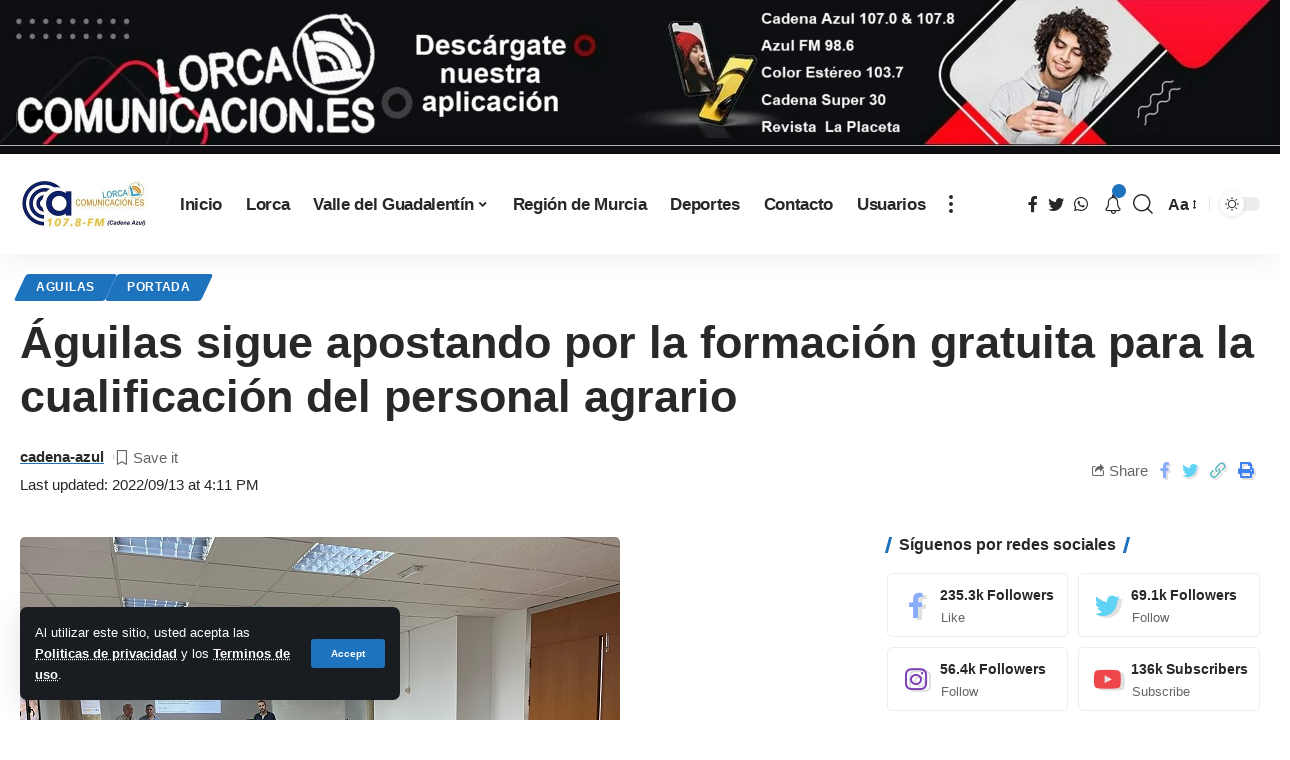

--- FILE ---
content_type: text/html; charset=UTF-8
request_url: https://cadena-azul.es/aguilas-sigue-apostando-por-la-formacion-gratuita-para-la-cualificacion-del-personal-agrario/
body_size: 18101
content:
<!DOCTYPE html>
<html lang="es">
<head>
    <meta charset="UTF-8">
    <meta http-equiv="X-UA-Compatible" content="IE=edge">
    <meta name="viewport" content="width=device-width, initial-scale=1">
    <link rel="profile" href="https://gmpg.org/xfn/11">
	<title>Águilas sigue apostando por la formación gratuita para la cualificación del personal agrario &#8211; Cadena Azul Radio</title>
<meta name='robots' content='max-image-preview:large' />
            <link rel="preconnect" href="https://fonts.gstatic.com" crossorigin><link rel="preload" as="style" onload="this.onload=null;this.rel='stylesheet'" id="rb-preload-gfonts" href="https://fonts.googleapis.com/css?family=&amp;display=swap" crossorigin><noscript><link rel="stylesheet" href="https://fonts.googleapis.com/css?family=&amp;display=swap"></noscript><link rel="apple-touch-icon" href="https://cadena-azul.es/wp-content/uploads/2023/04/CADENA-AZUL300.jpg"/>
		            <meta name="msapplication-TileColor" content="#ffffff">
            <meta name="msapplication-TileImage" content="https://cadena-azul.es/wp-content/uploads/2023/04/CADENA-AZUL300.jpg"/>
		<link rel="alternate" type="application/rss+xml" title="Cadena Azul Radio &raquo; Feed" href="https://cadena-azul.es/feed/" />
<link rel="alternate" type="application/rss+xml" title="Cadena Azul Radio &raquo; Feed de los comentarios" href="https://cadena-azul.es/comments/feed/" />
<link rel="alternate" type="application/rss+xml" title="Cadena Azul Radio &raquo; Comentario Águilas sigue apostando por la formación gratuita para la cualificación del personal agrario del feed" href="https://cadena-azul.es/aguilas-sigue-apostando-por-la-formacion-gratuita-para-la-cualificacion-del-personal-agrario/feed/" />
<link rel="alternate" title="oEmbed (JSON)" type="application/json+oembed" href="https://cadena-azul.es/wp-json/oembed/1.0/embed?url=https%3A%2F%2Fcadena-azul.es%2Faguilas-sigue-apostando-por-la-formacion-gratuita-para-la-cualificacion-del-personal-agrario%2F" />
<link rel="alternate" title="oEmbed (XML)" type="text/xml+oembed" href="https://cadena-azul.es/wp-json/oembed/1.0/embed?url=https%3A%2F%2Fcadena-azul.es%2Faguilas-sigue-apostando-por-la-formacion-gratuita-para-la-cualificacion-del-personal-agrario%2F&#038;format=xml" />
            <link rel="pingback" href="https://cadena-azul.es/xmlrpc.php"/>
		<script type="application/ld+json">{"@context":"https://schema.org","@type":"Organization","legalName":"Cadena Azul Radio","url":"https://cadena-azul.es/","sameAs":["https://www.facebook.com/CA107.8CadenaAzul","https://twitter.com/cadenaazul107","+34609626000"]}</script>
<style id='wp-img-auto-sizes-contain-inline-css'>
img:is([sizes=auto i],[sizes^="auto," i]){contain-intrinsic-size:3000px 1500px}
/*# sourceURL=wp-img-auto-sizes-contain-inline-css */
</style>
<style id='wp-emoji-styles-inline-css'>

	img.wp-smiley, img.emoji {
		display: inline !important;
		border: none !important;
		box-shadow: none !important;
		height: 1em !important;
		width: 1em !important;
		margin: 0 0.07em !important;
		vertical-align: -0.1em !important;
		background: none !important;
		padding: 0 !important;
	}
/*# sourceURL=wp-emoji-styles-inline-css */
</style>
<link rel='stylesheet' id='wp-block-library-css' href='https://cadena-azul.es/wp-includes/css/dist/block-library/style.min.css?ver=be13e308abbdbd1c9b62cfa5b9bd3477' media='all' />
<style id='global-styles-inline-css'>
:root{--wp--preset--aspect-ratio--square: 1;--wp--preset--aspect-ratio--4-3: 4/3;--wp--preset--aspect-ratio--3-4: 3/4;--wp--preset--aspect-ratio--3-2: 3/2;--wp--preset--aspect-ratio--2-3: 2/3;--wp--preset--aspect-ratio--16-9: 16/9;--wp--preset--aspect-ratio--9-16: 9/16;--wp--preset--color--black: #000000;--wp--preset--color--cyan-bluish-gray: #abb8c3;--wp--preset--color--white: #ffffff;--wp--preset--color--pale-pink: #f78da7;--wp--preset--color--vivid-red: #cf2e2e;--wp--preset--color--luminous-vivid-orange: #ff6900;--wp--preset--color--luminous-vivid-amber: #fcb900;--wp--preset--color--light-green-cyan: #7bdcb5;--wp--preset--color--vivid-green-cyan: #00d084;--wp--preset--color--pale-cyan-blue: #8ed1fc;--wp--preset--color--vivid-cyan-blue: #0693e3;--wp--preset--color--vivid-purple: #9b51e0;--wp--preset--gradient--vivid-cyan-blue-to-vivid-purple: linear-gradient(135deg,rgb(6,147,227) 0%,rgb(155,81,224) 100%);--wp--preset--gradient--light-green-cyan-to-vivid-green-cyan: linear-gradient(135deg,rgb(122,220,180) 0%,rgb(0,208,130) 100%);--wp--preset--gradient--luminous-vivid-amber-to-luminous-vivid-orange: linear-gradient(135deg,rgb(252,185,0) 0%,rgb(255,105,0) 100%);--wp--preset--gradient--luminous-vivid-orange-to-vivid-red: linear-gradient(135deg,rgb(255,105,0) 0%,rgb(207,46,46) 100%);--wp--preset--gradient--very-light-gray-to-cyan-bluish-gray: linear-gradient(135deg,rgb(238,238,238) 0%,rgb(169,184,195) 100%);--wp--preset--gradient--cool-to-warm-spectrum: linear-gradient(135deg,rgb(74,234,220) 0%,rgb(151,120,209) 20%,rgb(207,42,186) 40%,rgb(238,44,130) 60%,rgb(251,105,98) 80%,rgb(254,248,76) 100%);--wp--preset--gradient--blush-light-purple: linear-gradient(135deg,rgb(255,206,236) 0%,rgb(152,150,240) 100%);--wp--preset--gradient--blush-bordeaux: linear-gradient(135deg,rgb(254,205,165) 0%,rgb(254,45,45) 50%,rgb(107,0,62) 100%);--wp--preset--gradient--luminous-dusk: linear-gradient(135deg,rgb(255,203,112) 0%,rgb(199,81,192) 50%,rgb(65,88,208) 100%);--wp--preset--gradient--pale-ocean: linear-gradient(135deg,rgb(255,245,203) 0%,rgb(182,227,212) 50%,rgb(51,167,181) 100%);--wp--preset--gradient--electric-grass: linear-gradient(135deg,rgb(202,248,128) 0%,rgb(113,206,126) 100%);--wp--preset--gradient--midnight: linear-gradient(135deg,rgb(2,3,129) 0%,rgb(40,116,252) 100%);--wp--preset--font-size--small: 13px;--wp--preset--font-size--medium: 20px;--wp--preset--font-size--large: 36px;--wp--preset--font-size--x-large: 42px;--wp--preset--spacing--20: 0.44rem;--wp--preset--spacing--30: 0.67rem;--wp--preset--spacing--40: 1rem;--wp--preset--spacing--50: 1.5rem;--wp--preset--spacing--60: 2.25rem;--wp--preset--spacing--70: 3.38rem;--wp--preset--spacing--80: 5.06rem;--wp--preset--shadow--natural: 6px 6px 9px rgba(0, 0, 0, 0.2);--wp--preset--shadow--deep: 12px 12px 50px rgba(0, 0, 0, 0.4);--wp--preset--shadow--sharp: 6px 6px 0px rgba(0, 0, 0, 0.2);--wp--preset--shadow--outlined: 6px 6px 0px -3px rgb(255, 255, 255), 6px 6px rgb(0, 0, 0);--wp--preset--shadow--crisp: 6px 6px 0px rgb(0, 0, 0);}:where(.is-layout-flex){gap: 0.5em;}:where(.is-layout-grid){gap: 0.5em;}body .is-layout-flex{display: flex;}.is-layout-flex{flex-wrap: wrap;align-items: center;}.is-layout-flex > :is(*, div){margin: 0;}body .is-layout-grid{display: grid;}.is-layout-grid > :is(*, div){margin: 0;}:where(.wp-block-columns.is-layout-flex){gap: 2em;}:where(.wp-block-columns.is-layout-grid){gap: 2em;}:where(.wp-block-post-template.is-layout-flex){gap: 1.25em;}:where(.wp-block-post-template.is-layout-grid){gap: 1.25em;}.has-black-color{color: var(--wp--preset--color--black) !important;}.has-cyan-bluish-gray-color{color: var(--wp--preset--color--cyan-bluish-gray) !important;}.has-white-color{color: var(--wp--preset--color--white) !important;}.has-pale-pink-color{color: var(--wp--preset--color--pale-pink) !important;}.has-vivid-red-color{color: var(--wp--preset--color--vivid-red) !important;}.has-luminous-vivid-orange-color{color: var(--wp--preset--color--luminous-vivid-orange) !important;}.has-luminous-vivid-amber-color{color: var(--wp--preset--color--luminous-vivid-amber) !important;}.has-light-green-cyan-color{color: var(--wp--preset--color--light-green-cyan) !important;}.has-vivid-green-cyan-color{color: var(--wp--preset--color--vivid-green-cyan) !important;}.has-pale-cyan-blue-color{color: var(--wp--preset--color--pale-cyan-blue) !important;}.has-vivid-cyan-blue-color{color: var(--wp--preset--color--vivid-cyan-blue) !important;}.has-vivid-purple-color{color: var(--wp--preset--color--vivid-purple) !important;}.has-black-background-color{background-color: var(--wp--preset--color--black) !important;}.has-cyan-bluish-gray-background-color{background-color: var(--wp--preset--color--cyan-bluish-gray) !important;}.has-white-background-color{background-color: var(--wp--preset--color--white) !important;}.has-pale-pink-background-color{background-color: var(--wp--preset--color--pale-pink) !important;}.has-vivid-red-background-color{background-color: var(--wp--preset--color--vivid-red) !important;}.has-luminous-vivid-orange-background-color{background-color: var(--wp--preset--color--luminous-vivid-orange) !important;}.has-luminous-vivid-amber-background-color{background-color: var(--wp--preset--color--luminous-vivid-amber) !important;}.has-light-green-cyan-background-color{background-color: var(--wp--preset--color--light-green-cyan) !important;}.has-vivid-green-cyan-background-color{background-color: var(--wp--preset--color--vivid-green-cyan) !important;}.has-pale-cyan-blue-background-color{background-color: var(--wp--preset--color--pale-cyan-blue) !important;}.has-vivid-cyan-blue-background-color{background-color: var(--wp--preset--color--vivid-cyan-blue) !important;}.has-vivid-purple-background-color{background-color: var(--wp--preset--color--vivid-purple) !important;}.has-black-border-color{border-color: var(--wp--preset--color--black) !important;}.has-cyan-bluish-gray-border-color{border-color: var(--wp--preset--color--cyan-bluish-gray) !important;}.has-white-border-color{border-color: var(--wp--preset--color--white) !important;}.has-pale-pink-border-color{border-color: var(--wp--preset--color--pale-pink) !important;}.has-vivid-red-border-color{border-color: var(--wp--preset--color--vivid-red) !important;}.has-luminous-vivid-orange-border-color{border-color: var(--wp--preset--color--luminous-vivid-orange) !important;}.has-luminous-vivid-amber-border-color{border-color: var(--wp--preset--color--luminous-vivid-amber) !important;}.has-light-green-cyan-border-color{border-color: var(--wp--preset--color--light-green-cyan) !important;}.has-vivid-green-cyan-border-color{border-color: var(--wp--preset--color--vivid-green-cyan) !important;}.has-pale-cyan-blue-border-color{border-color: var(--wp--preset--color--pale-cyan-blue) !important;}.has-vivid-cyan-blue-border-color{border-color: var(--wp--preset--color--vivid-cyan-blue) !important;}.has-vivid-purple-border-color{border-color: var(--wp--preset--color--vivid-purple) !important;}.has-vivid-cyan-blue-to-vivid-purple-gradient-background{background: var(--wp--preset--gradient--vivid-cyan-blue-to-vivid-purple) !important;}.has-light-green-cyan-to-vivid-green-cyan-gradient-background{background: var(--wp--preset--gradient--light-green-cyan-to-vivid-green-cyan) !important;}.has-luminous-vivid-amber-to-luminous-vivid-orange-gradient-background{background: var(--wp--preset--gradient--luminous-vivid-amber-to-luminous-vivid-orange) !important;}.has-luminous-vivid-orange-to-vivid-red-gradient-background{background: var(--wp--preset--gradient--luminous-vivid-orange-to-vivid-red) !important;}.has-very-light-gray-to-cyan-bluish-gray-gradient-background{background: var(--wp--preset--gradient--very-light-gray-to-cyan-bluish-gray) !important;}.has-cool-to-warm-spectrum-gradient-background{background: var(--wp--preset--gradient--cool-to-warm-spectrum) !important;}.has-blush-light-purple-gradient-background{background: var(--wp--preset--gradient--blush-light-purple) !important;}.has-blush-bordeaux-gradient-background{background: var(--wp--preset--gradient--blush-bordeaux) !important;}.has-luminous-dusk-gradient-background{background: var(--wp--preset--gradient--luminous-dusk) !important;}.has-pale-ocean-gradient-background{background: var(--wp--preset--gradient--pale-ocean) !important;}.has-electric-grass-gradient-background{background: var(--wp--preset--gradient--electric-grass) !important;}.has-midnight-gradient-background{background: var(--wp--preset--gradient--midnight) !important;}.has-small-font-size{font-size: var(--wp--preset--font-size--small) !important;}.has-medium-font-size{font-size: var(--wp--preset--font-size--medium) !important;}.has-large-font-size{font-size: var(--wp--preset--font-size--large) !important;}.has-x-large-font-size{font-size: var(--wp--preset--font-size--x-large) !important;}
/*# sourceURL=global-styles-inline-css */
</style>

<style id='classic-theme-styles-inline-css'>
/*! This file is auto-generated */
.wp-block-button__link{color:#fff;background-color:#32373c;border-radius:9999px;box-shadow:none;text-decoration:none;padding:calc(.667em + 2px) calc(1.333em + 2px);font-size:1.125em}.wp-block-file__button{background:#32373c;color:#fff;text-decoration:none}
/*# sourceURL=/wp-includes/css/classic-themes.min.css */
</style>
<link rel='stylesheet' id='font-awesome-css' href='https://cadena-azul.es/wp-content/themes/foxiz/assets/css/font-awesome.css?ver=6.1.1' media='all' />

<link rel='stylesheet' id='foxiz-main-css' href='https://cadena-azul.es/wp-content/themes/foxiz/assets/css/main.css?ver=1.7.2' media='all' />
<link rel='stylesheet' id='foxiz-print-css' href='https://cadena-azul.es/wp-content/themes/foxiz/assets/css/print.css?ver=1.7.2' media='all' />
<link rel='stylesheet' id='foxiz-style-css' href='https://cadena-azul.es/wp-content/themes/foxiz/style.css?ver=1.7.2' media='all' />
<link rel='stylesheet' id='foxiz-dynamic-css-css' href='https://cadena-azul.es/wp-content/themes/foxiz/assets/css/dynamic.css?ver=1768932117' media='all' />
<script src="https://cadena-azul.es/wp-includes/js/jquery/jquery.min.js?ver=3.7.1" id="jquery-core-js"></script>
<script src="https://cadena-azul.es/wp-includes/js/jquery/jquery-migrate.min.js?ver=3.4.1" id="jquery-migrate-js"></script>
<script src="https://cadena-azul.es/wp-content/themes/foxiz/assets/js/highlight-share.js?ver=1" id="highlight-share-js"></script>
<link rel="https://api.w.org/" href="https://cadena-azul.es/wp-json/" /><link rel="alternate" title="JSON" type="application/json" href="https://cadena-azul.es/wp-json/wp/v2/posts/2381" /><link rel="EditURI" type="application/rsd+xml" title="RSD" href="https://cadena-azul.es/xmlrpc.php?rsd" />
<link rel="canonical" href="https://cadena-azul.es/aguilas-sigue-apostando-por-la-formacion-gratuita-para-la-cualificacion-del-personal-agrario/" />
<link rel='shortlink' href='https://cadena-azul.es/?p=2381' />
<meta name="generator" content="Elementor 3.29.2; features: additional_custom_breakpoints, e_local_google_fonts; settings: css_print_method-external, google_font-enabled, font_display-swap">
<script type="application/ld+json">{"@context":"https://schema.org","@type":"WebSite","@id":"https://cadena-azul.es/#website","url":"https://cadena-azul.es/","name":"Cadena Azul Radio","potentialAction":{"@type":"SearchAction","target":"https://cadena-azul.es/?s={search_term_string}","query-input":"required name=search_term_string"}}</script>
			<style>
				.e-con.e-parent:nth-of-type(n+4):not(.e-lazyloaded):not(.e-no-lazyload),
				.e-con.e-parent:nth-of-type(n+4):not(.e-lazyloaded):not(.e-no-lazyload) * {
					background-image: none !important;
				}
				@media screen and (max-height: 1024px) {
					.e-con.e-parent:nth-of-type(n+3):not(.e-lazyloaded):not(.e-no-lazyload),
					.e-con.e-parent:nth-of-type(n+3):not(.e-lazyloaded):not(.e-no-lazyload) * {
						background-image: none !important;
					}
				}
				@media screen and (max-height: 640px) {
					.e-con.e-parent:nth-of-type(n+2):not(.e-lazyloaded):not(.e-no-lazyload),
					.e-con.e-parent:nth-of-type(n+2):not(.e-lazyloaded):not(.e-no-lazyload) * {
						background-image: none !important;
					}
				}
			</style>
			
<!-- Jetpack Open Graph Tags -->
<meta property="og:type" content="article" />
<meta property="og:title" content="Águilas sigue apostando por la formación gratuita para la cualificación del personal agrario" />
<meta property="og:url" content="https://cadena-azul.es/aguilas-sigue-apostando-por-la-formacion-gratuita-para-la-cualificacion-del-personal-agrario/" />
<meta property="og:description" content="La pasada semana dio comienzo el programa de cursos que para los meses de septiembre y octubre ha programado el Ayuntamiento de Águilas, junto al Centro Integrado de Formación y Experiencias Agrari…" />
<meta property="article:published_time" content="2022-09-13T16:11:13+00:00" />
<meta property="article:modified_time" content="2022-09-13T16:11:13+00:00" />
<meta property="og:site_name" content="Cadena Azul Radio" />
<meta property="og:image" content="https://cadena-azul.es/wp-content/uploads/2022/09/1-2.jpg" />
<meta property="og:image:width" content="600" />
<meta property="og:image:height" content="450" />
<meta property="og:image:alt" content="" />
<meta property="og:locale" content="es_ES" />
<meta name="twitter:text:title" content="Águilas sigue apostando por la formación gratuita para la cualificación del personal agrario" />
<meta name="twitter:image" content="https://cadena-azul.es/wp-content/uploads/2022/09/1-2.jpg?w=640" />
<meta name="twitter:card" content="summary_large_image" />

<!-- End Jetpack Open Graph Tags -->
</head>
<body class="wp-singular post-template-default single single-post postid-2381 single-format-standard wp-embed-responsive wp-theme-foxiz elementor-default elementor-kit-6 menu-ani-1 hover-ani-1 is-rm-1 is-hd-1 is-standard-1 is-mstick yes-tstick is-backtop none-m-backtop is-mstick is-smart-sticky top-spacing" data-theme="default">
<div class="top-site-ad no-spacing is-image"><div class=" edge-padding"><div class="ad-image"><a class="ad-destination" target="_blank" rel="noopener nofollow" href="https://play.google.com/store/apps/details?id=lorca.comunicacion3&#038;hl=es"><img fetchpriority="high"  decoding="async" src="https://cadena-azul.es/wp-content/uploads/2023/04/lorca-comunicacion-descargate-nuestra-app.jpg" alt="Ad image" width="1998" height="228"></a></div></div></div><div class="site-outer">
	        <header id="site-header" class="header-wrap rb-section header-set-1 header-1 header-wrapper style-shadow has-quick-menu">
			<aside id="rb-privacy" class="privacy-bar privacy-left"><div class="privacy-inner"><div class="privacy-content">Al utilizar este sitio, usted acepta las <a href="#">Politicas de privacidad</a> y los <a href="#">Terminos de uso</a>.</div><div class="privacy-dismiss"><a id="privacy-trigger" href="#" class="privacy-dismiss-btn is-btn"><span>Accept</span></a></div></div></aside>        <div class="reading-indicator"><span id="reading-progress"></span></div>
		            <div id="navbar-outer" class="navbar-outer">
                <div id="sticky-holder" class="sticky-holder">
                    <div class="navbar-wrap">
                        <div class="rb-container edge-padding">
                            <div class="navbar-inner">
                                <div class="navbar-left">
									        <div class="logo-wrap is-image-logo site-branding">
            <a href="https://cadena-azul.es/" class="logo" title="Cadena Azul Radio">
				<img class="logo-default" data-mode="default" height="102" width="256" src="https://cadena-azul.es/wp-content/uploads/2023/04/cadena-azul-lorca-lorca-comunicaicon-256.jpg" srcset="https://cadena-azul.es/wp-content/uploads/2023/04/cadena-azul-lorca-lorca-comunicaicon-256.jpg 1x,https://cadena-azul.es/wp-content/uploads/2023/04/cadena-azul-lorca-lorca-comunicaicon-256.jpg 2x" alt="Cadena Azul Radio"><img class="logo-dark" data-mode="dark" height="102" width="256" src="https://cadena-azul.es/wp-content/uploads/2023/04/cadena-azul-lorca-lorca-comunicaicon-256.jpg" srcset="https://cadena-azul.es/wp-content/uploads/2023/04/cadena-azul-lorca-lorca-comunicaicon-256.jpg 1x,https://cadena-azul.es/wp-content/uploads/2023/04/cadena-azul-lorca-lorca-comunicaicon-256.jpg 2x" alt="Cadena Azul Radio">            </a>
        </div>
		        <nav id="site-navigation" class="main-menu-wrap" aria-label="main menu"><ul id="menu-principal-1" class="main-menu rb-menu large-menu" itemscope itemtype="https://www.schema.org/SiteNavigationElement"><li class="menu-item menu-item-type-post_type menu-item-object-page menu-item-home menu-item-4011"><a href="https://cadena-azul.es/"><span>Inicio</span></a></li>
<li class="menu-item menu-item-type-post_type menu-item-object-page menu-item-4098"><a href="https://cadena-azul.es/lorca/"><span>Lorca</span></a></li>
<li class="menu-item menu-item-type-post_type menu-item-object-page menu-item-has-children menu-item-4095"><a href="https://cadena-azul.es/valle-del-guadalentin/"><span>Valle del Guadalentín</span></a>
<ul class="sub-menu">
	<li id="menu-item-4070" class="menu-item menu-item-type-post_type menu-item-object-page menu-item-4070"><a href="https://cadena-azul.es/puerto-lumbreras/"><span>Puerto Lumbreras</span></a></li>
	<li id="menu-item-4097" class="menu-item menu-item-type-post_type menu-item-object-page menu-item-4097"><a href="https://cadena-azul.es/aguilas/"><span>Águilas</span></a></li>
	<li id="menu-item-4092" class="menu-item menu-item-type-post_type menu-item-object-page menu-item-4092"><a href="https://cadena-azul.es/totana/"><span>Totana</span></a></li>
	<li id="menu-item-4093" class="menu-item menu-item-type-post_type menu-item-object-page menu-item-4093"><a href="https://cadena-azul.es/alhama-de-murcia/"><span>Alhama de Murcia</span></a></li>
</ul>
</li>
<li class="menu-item menu-item-type-post_type menu-item-object-page menu-item-4096"><a href="https://cadena-azul.es/region-de-murcia/"><span>Región de Murcia</span></a></li>
<li class="menu-item menu-item-type-post_type menu-item-object-page menu-item-4094"><a href="https://cadena-azul.es/deportes/"><span>Deportes</span></a></li>
<li class="menu-item menu-item-type-post_type menu-item-object-page menu-item-4067"><a href="https://cadena-azul.es/contacto/"><span>Contacto</span></a></li>
<li class="menu-item menu-item-type-post_type menu-item-object-page menu-item-4091"><a href="https://cadena-azul.es/usuarios/"><span>Usuarios</span></a></li>
</ul></nav>
		        <div class="more-section-outer menu-has-child-flex menu-has-child-mega-columns layout-col-3">
            <a class="more-trigger icon-holder" href="#" data-title="More">
                <span class="dots-icon"><span></span><span></span><span></span></span>
            </a>
            <div id="rb-more" class="more-section flex-dropdown">
                <div class="more-section-inner">
                    <div class="more-content">
						        <div class="header-search-form">
			                <span class="h5">Buscar</span>
			        <form method="get" action="https://cadena-azul.es/" class="rb-search-form">
            <div class="search-form-inner">
				                    <span class="search-icon"><i class="rbi rbi-search"></i></span>
				                <span class="search-text"><input type="text" class="field" placeholder="Search Headlines, News..." value="" name="s"/></span>
                <span class="rb-search-submit"><input type="submit" value="Search"/>                        <i class="rbi rbi-cright"></i></span>
            </div>
        </form>
	        </div>
		                            <div class="mega-columns">
								                            </div>
						                    </div>
					                        <div class="collapse-footer">
							                                <div class="collapse-copyright">© 2023 Todos los derechos reservados</div>
							                        </div>
					                </div>
            </div>
        </div>
		        <div id="s-title-sticky" class="s-title-sticky">
            <div class="s-title-sticky-left">
                <span class="sticky-title-label">Reading:</span>
                <span class="h4 sticky-title">Águilas sigue apostando por la formación gratuita para la cualificación del personal agrario</span>
            </div>
			        <div class="sticky-share-list">
            <div class="t-shared-header meta-text">
                <i class="rbi rbi-share"></i>                    <span class="share-label">Share</span>            </div>
            <div class="sticky-share-list-items effect-fadeout is-color">            <a class="share-action share-trigger icon-facebook" href="https://www.facebook.com/sharer.php?u=https%3A%2F%2Fcadena-azul.es%2Faguilas-sigue-apostando-por-la-formacion-gratuita-para-la-cualificacion-del-personal-agrario%2F" data-title="Facebook" data-gravity=n rel="nofollow"><i class="rbi rbi-facebook"></i></a>
		        <a class="share-action share-trigger icon-twitter" href="https://twitter.com/intent/tweet?text=%C3%81guilas+sigue+apostando+por+la+formaci%C3%B3n+gratuita+para+la+cualificaci%C3%B3n+del+personal+agrario&amp;url=https%3A%2F%2Fcadena-azul.es%2Faguilas-sigue-apostando-por-la-formacion-gratuita-para-la-cualificacion-del-personal-agrario%2F&amp;via=Cadena+Azul+Radio" data-title="Twitter" data-gravity=n rel="nofollow">
            <i class="rbi rbi-twitter"></i></a>            <a class="share-action live-tooltip icon-copy copy-trigger" href="#" data-copied="Copied!" data-link="https://cadena-azul.es/aguilas-sigue-apostando-por-la-formacion-gratuita-para-la-cualificacion-del-personal-agrario/" rel="nofollow" data-copy="Copy Link" data-gravity=n><i class="rbi rbi-link-o"></i></a>
		            <a class="share-action icon-print" rel="nofollow" href="javascript:if(window.print)window.print()" data-title="Print" data-gravity=n><i class="rbi rbi-print"></i></a>
		</div>
        </div>
		        </div>
	                                </div>
                                <div class="navbar-right">
									            <div class="header-social-list wnav-holder"><a class="social-link-facebook" data-title="Facebook" href="https://www.facebook.com/CA107.8CadenaAzul" target="_blank" rel="noopener nofollow"><i class="rbi rbi-facebook"></i></a><a class="social-link-twitter" data-title="Twitter" href="https://twitter.com/cadenaazul107" target="_blank" rel="noopener nofollow"><i class="rbi rbi-twitter"></i></a><a class="social-link-whatsapp" data-title="WhatsApp" href="http://+34609626000" target="_blank" rel="noopener nofollow"><i class="rbi rbi-whatsapp"></i></a></div>
		        <div class="wnav-holder header-dropdown-outer">
            <a href="#" class="dropdown-trigger notification-icon" data-notification="28950">
                <span class="notification-icon-inner" data-title="Notification">
                                            <i class="rbi rbi-notification wnav-icon"></i>
                                        <span class="notification-info"></span>
                </span>
            </a>
            <div class="header-dropdown notification-dropdown">
                <div class="notification-popup">
                    <div class="notification-header">
                        <span class="h4">Notification</span>
						                            <a class="notification-url meta-text" href="https://foxiz.themeruby.com/default/my-bookmarks/">Show More                                <i class="rbi rbi-cright"></i></a>
						                    </div>
                    <div class="notification-content">
                        <div class="scroll-holder">
                            <div class="notification-bookmark"></div>
                            <div class="notification-latest">
                                <span class="h5 notification-content-title"><i class="rbi rbi-clock"></i>Latest News</span>
								<div id="uid_notification" class="block-wrap block-small block-list block-list-small-2 short-pagination rb-columns rb-col-1 p-middle"><div class="block-inner">        <div class="p-wrap p-small p-list-small-2" data-pid="28950">
			            <div class="feat-holder">        <div class="p-featured ratio-v1">
			        <a class="p-flink" href="https://cadena-azul.es/anecoop-ha-consolidado-en-2025-la-medalla-de-plata-de-ecovadis-mejorando-su-puntuacion-de-70-a-76-puntos/" title="Anecoop ha consolidado en 2025 la Medalla de Plata de EcoVadis, mejorando su puntuación de 70 a 76 puntos">
			<img loading="lazy" width="150" height="150" src="https://cadena-azul.es/wp-content/uploads/2026/01/medal-150x150.png" class="featured-img wp-post-image" alt="" loading="lazy" decoding="async" />        </a>
		        </div>
	</div>
		        <div class="p-content">
			<h5 class="entry-title">        <a class="p-url" href="https://cadena-azul.es/anecoop-ha-consolidado-en-2025-la-medalla-de-plata-de-ecovadis-mejorando-su-puntuacion-de-70-a-76-puntos/" rel="bookmark">Anecoop ha consolidado en 2025 la Medalla de Plata de EcoVadis, mejorando su puntuación de 70 a 76 puntos</a></h5>            <div class="p-meta">
                <div class="meta-inner is-meta">
					                <span class="meta-el meta-category meta-bold">
					                        <a class="category-3" href="https://cadena-azul.es/category/portada/">Portada</a>
					                        <a class="category-31" href="https://cadena-azul.es/category/region-de-murcia/">Region de Murcia</a>
									</span>
			                </div>
				            </div>
		        </div>
		        </div>
	        <div class="p-wrap p-small p-list-small-2" data-pid="28947">
			            <div class="feat-holder">        <div class="p-featured ratio-v1">
			        <a class="p-flink" href="https://cadena-azul.es/la-dop-jumilla-participara-en-madrid-fusion-the-wine-edition-del-26-al-28-de-enero/" title="La DOP Jumilla participará en Madrid Fusión The Wine Edition del 26 al 28 de enero">
			<img loading="lazy" width="150" height="150" src="https://cadena-azul.es/wp-content/uploads/2026/01/dopjumilla-madridfusion-fb-261-150x150.jpg" class="featured-img wp-post-image" alt="" loading="lazy" decoding="async" />        </a>
		        </div>
	</div>
		        <div class="p-content">
			<h5 class="entry-title">        <a class="p-url" href="https://cadena-azul.es/la-dop-jumilla-participara-en-madrid-fusion-the-wine-edition-del-26-al-28-de-enero/" rel="bookmark">La DOP Jumilla participará en Madrid Fusión The Wine Edition del 26 al 28 de enero</a></h5>            <div class="p-meta">
                <div class="meta-inner is-meta">
					                <span class="meta-el meta-category meta-bold">
					                        <a class="category-3" href="https://cadena-azul.es/category/portada/">Portada</a>
					                        <a class="category-31" href="https://cadena-azul.es/category/region-de-murcia/">Region de Murcia</a>
									</span>
			                </div>
				            </div>
		        </div>
		        </div>
	        <div class="p-wrap p-small p-list-small-2" data-pid="28944">
			            <div class="feat-holder">        <div class="p-featured ratio-v1">
			        <a class="p-flink" href="https://cadena-azul.es/el-partido-popular-de-la-region-de-murcia-exige-al-gobierno-central-un-plan-urgente-que-refuerce-las-plantillas-de-salud-mental/" title="El Partido Popular de la Región de Murcia exige al Gobierno central un plan urgente que refuerce las plantillas de Salud Mental">
			<img loading="lazy" width="150" height="150" src="https://cadena-azul.es/wp-content/uploads/2026/01/Ruiz-Jodar-150x150.jpg" class="featured-img wp-post-image" alt="" loading="lazy" decoding="async" />        </a>
		        </div>
	</div>
		        <div class="p-content">
			<h5 class="entry-title">        <a class="p-url" href="https://cadena-azul.es/el-partido-popular-de-la-region-de-murcia-exige-al-gobierno-central-un-plan-urgente-que-refuerce-las-plantillas-de-salud-mental/" rel="bookmark">El Partido Popular de la Región de Murcia exige al Gobierno central un plan urgente que refuerce las plantillas de Salud Mental</a></h5>            <div class="p-meta">
                <div class="meta-inner is-meta">
					                <span class="meta-el meta-category meta-bold">
					                        <a class="category-3" href="https://cadena-azul.es/category/portada/">Portada</a>
					                        <a class="category-31" href="https://cadena-azul.es/category/region-de-murcia/">Region de Murcia</a>
									</span>
			                </div>
				            </div>
		        </div>
		        </div>
	        <div class="p-wrap p-small p-list-small-2" data-pid="28941">
			            <div class="feat-holder">        <div class="p-featured ratio-v1">
			        <a class="p-flink" href="https://cadena-azul.es/lorca-ha-iniciado-el-procedimiento-para-declarar-en-ruina-un-inmueble-situado-en-el-numero-13-del-carril-de-caldereros/" title="Lorca ha iniciado el procedimiento para declarar en ruina un inmueble situado en el número 13 del Carril de Caldereros">
			<img loading="lazy" width="150" height="150" src="https://cadena-azul.es/wp-content/uploads/2026/01/FOTO4-150x150.jpeg" class="featured-img wp-post-image" alt="" loading="lazy" decoding="async" />        </a>
		        </div>
	</div>
		        <div class="p-content">
			<h5 class="entry-title">        <a class="p-url" href="https://cadena-azul.es/lorca-ha-iniciado-el-procedimiento-para-declarar-en-ruina-un-inmueble-situado-en-el-numero-13-del-carril-de-caldereros/" rel="bookmark">Lorca ha iniciado el procedimiento para declarar en ruina un inmueble situado en el número 13 del Carril de Caldereros</a></h5>            <div class="p-meta">
                <div class="meta-inner is-meta">
					                <span class="meta-el meta-category meta-bold">
					                        <a class="category-4" href="https://cadena-azul.es/category/lorca/">Lorca</a>
					                        <a class="category-3" href="https://cadena-azul.es/category/portada/">Portada</a>
									</span>
			                </div>
				            </div>
		        </div>
		        </div>
	        <div class="p-wrap p-small p-list-small-2" data-pid="28938">
			            <div class="feat-holder">        <div class="p-featured ratio-v1">
			        <a class="p-flink" href="https://cadena-azul.es/el-ayuntamiento-de-aguilas-ha-intensificado-en-estas-semanas-los-trabajos-de-vigilancia-y-control-frente-a-la-procesionaria-del-pino-en-parques-y-zonas-verdes/" title="El Ayuntamiento de Águilas ha intensificado en estas semanas los trabajos de vigilancia y control frente a la procesionaria del pino en parques y zonas verdes">
			<img loading="lazy" width="150" height="150" src="https://cadena-azul.es/wp-content/uploads/2026/01/Sin-titulo-150x150.jpg" class="featured-img wp-post-image" alt="" loading="lazy" decoding="async" />        </a>
		        </div>
	</div>
		        <div class="p-content">
			<h5 class="entry-title">        <a class="p-url" href="https://cadena-azul.es/el-ayuntamiento-de-aguilas-ha-intensificado-en-estas-semanas-los-trabajos-de-vigilancia-y-control-frente-a-la-procesionaria-del-pino-en-parques-y-zonas-verdes/" rel="bookmark">El Ayuntamiento de Águilas ha intensificado en estas semanas los trabajos de vigilancia y control frente a la procesionaria del pino en parques y zonas verdes</a></h5>            <div class="p-meta">
                <div class="meta-inner is-meta">
					                <span class="meta-el meta-category meta-bold">
					                        <a class="category-22" href="https://cadena-azul.es/category/aguilas/">Aguilas</a>
					                        <a class="category-3" href="https://cadena-azul.es/category/portada/">Portada</a>
					                        <a class="category-21" href="https://cadena-azul.es/category/valle-del-guadalantin/">Valle del Guadalantin</a>
									</span>
			                </div>
				            </div>
		        </div>
		        </div>
	</div>        <div class="pagination-wrap pagination-infinite">
            <div class="infinite-trigger"><i class="rb-loader"></i></div>
        </div>
		</div>                            </div>
                        </div>
                    </div>
                </div>
            </div>
        </div>
	        <div class="wnav-holder w-header-search header-dropdown-outer">
            <a href="#" data-title="Search" class="icon-holder header-element search-btn more-trigger">
				<i class="rbi rbi-search wnav-icon"></i>	                        </a>
			        </div>
		        <div class="wnav-holder font-resizer">
            <a href="#" class="font-resizer-trigger" data-title="Resizer"><strong>Aa</strong></a>
        </div>
		        <div class="dark-mode-toggle-wrap">
            <div class="dark-mode-toggle">
                <span class="dark-mode-slide">
                    <i class="dark-mode-slide-btn mode-icon-dark" data-title="Switch to Light"><svg class="svg-icon svg-mode-dark" aria-hidden="true" role="img" focusable="false" xmlns="http://www.w3.org/2000/svg" viewBox="0 0 512 512"><path fill="currentColor" d="M507.681,209.011c-1.297-6.991-7.324-12.111-14.433-12.262c-7.104-0.122-13.347,4.711-14.936,11.643 c-15.26,66.497-73.643,112.94-141.978,112.94c-80.321,0-145.667-65.346-145.667-145.666c0-68.335,46.443-126.718,112.942-141.976 c6.93-1.59,11.791-7.826,11.643-14.934c-0.149-7.108-5.269-13.136-12.259-14.434C287.546,1.454,271.735,0,256,0 C187.62,0,123.333,26.629,74.98,74.981C26.628,123.333,0,187.62,0,256s26.628,132.667,74.98,181.019 C123.333,485.371,187.62,512,256,512s132.667-26.629,181.02-74.981C485.372,388.667,512,324.38,512,256 C512,240.278,510.546,224.469,507.681,209.011z" /></svg></i>
                    <i class="dark-mode-slide-btn mode-icon-default" data-title="Switch to Dark"><svg class="svg-icon svg-mode-light" aria-hidden="true" role="img" focusable="false" xmlns="http://www.w3.org/2000/svg" viewBox="0 0 232.447 232.447"><path fill="currentColor" d="M116.211,194.8c-4.143,0-7.5,3.357-7.5,7.5v22.643c0,4.143,3.357,7.5,7.5,7.5s7.5-3.357,7.5-7.5V202.3 C123.711,198.157,120.354,194.8,116.211,194.8z" /><path fill="currentColor" d="M116.211,37.645c4.143,0,7.5-3.357,7.5-7.5V7.505c0-4.143-3.357-7.5-7.5-7.5s-7.5,3.357-7.5,7.5v22.641 C108.711,34.288,112.068,37.645,116.211,37.645z" /><path fill="currentColor" d="M50.054,171.78l-16.016,16.008c-2.93,2.929-2.931,7.677-0.003,10.606c1.465,1.466,3.385,2.198,5.305,2.198 c1.919,0,3.838-0.731,5.302-2.195l16.016-16.008c2.93-2.929,2.931-7.677,0.003-10.606C57.731,168.852,52.982,168.851,50.054,171.78 z" /><path fill="currentColor" d="M177.083,62.852c1.919,0,3.838-0.731,5.302-2.195L198.4,44.649c2.93-2.929,2.931-7.677,0.003-10.606 c-2.93-2.932-7.679-2.931-10.607-0.003l-16.016,16.008c-2.93,2.929-2.931,7.677-0.003,10.607 C173.243,62.12,175.163,62.852,177.083,62.852z" /><path fill="currentColor" d="M37.645,116.224c0-4.143-3.357-7.5-7.5-7.5H7.5c-4.143,0-7.5,3.357-7.5,7.5s3.357,7.5,7.5,7.5h22.645 C34.287,123.724,37.645,120.366,37.645,116.224z" /><path fill="currentColor" d="M224.947,108.724h-22.652c-4.143,0-7.5,3.357-7.5,7.5s3.357,7.5,7.5,7.5h22.652c4.143,0,7.5-3.357,7.5-7.5 S229.09,108.724,224.947,108.724z" /><path fill="currentColor" d="M50.052,60.655c1.465,1.465,3.384,2.197,5.304,2.197c1.919,0,3.839-0.732,5.303-2.196c2.93-2.929,2.93-7.678,0.001-10.606 L44.652,34.042c-2.93-2.93-7.679-2.929-10.606-0.001c-2.93,2.929-2.93,7.678-0.001,10.606L50.052,60.655z" /><path fill="currentColor" d="M182.395,171.782c-2.93-2.929-7.679-2.93-10.606-0.001c-2.93,2.929-2.93,7.678-0.001,10.607l16.007,16.008 c1.465,1.465,3.384,2.197,5.304,2.197c1.919,0,3.839-0.732,5.303-2.196c2.93-2.929,2.93-7.678,0.001-10.607L182.395,171.782z" /><path fill="currentColor" d="M116.22,48.7c-37.232,0-67.523,30.291-67.523,67.523s30.291,67.523,67.523,67.523s67.522-30.291,67.522-67.523 S153.452,48.7,116.22,48.7z M116.22,168.747c-28.962,0-52.523-23.561-52.523-52.523S87.258,63.7,116.22,63.7 c28.961,0,52.522,23.562,52.522,52.523S145.181,168.747,116.22,168.747z" /></svg></i>
                </span>
            </div>
        </div>
		                                </div>
                            </div>
                        </div>
                    </div>
					        <div id="header-mobile" class="header-mobile">
            <div class="header-mobile-wrap">
				        <div class="mbnav edge-padding">
            <div class="navbar-left">
                <div class="mobile-toggle-wrap">
					                        <a href="#" class="mobile-menu-trigger">        <span class="burger-icon"><span></span><span></span><span></span></span>
	</a>
					                </div>
				        <div class="mobile-logo-wrap is-image-logo site-branding">
            <a href="https://cadena-azul.es/" title="Cadena Azul Radio">
				<img loading="lazy" class="logo-default" data-mode="default" height="102" width="256" src="https://cadena-azul.es/wp-content/uploads/2023/04/cadena-azul-lorca-lorca-comunicaicon-256.jpg" alt="Cadena Azul Radio"><img loading="lazy" class="logo-dark" data-mode="dark" height="102" width="256" src="https://cadena-azul.es/wp-content/uploads/2023/04/cadena-azul-lorca-lorca-comunicaicon-256.jpg" alt="Cadena Azul Radio">            </a>
        </div>
		            </div>
            <div class="navbar-right">
						            <a href="#" class="mobile-menu-trigger mobile-search-icon"><i class="rbi rbi-search"></i></a>
			        <div class="wnav-holder font-resizer">
            <a href="#" class="font-resizer-trigger" data-title="Resizer"><strong>Aa</strong></a>
        </div>
		        <div class="dark-mode-toggle-wrap">
            <div class="dark-mode-toggle">
                <span class="dark-mode-slide">
                    <i class="dark-mode-slide-btn mode-icon-dark" data-title="Switch to Light"><svg class="svg-icon svg-mode-dark" aria-hidden="true" role="img" focusable="false" xmlns="http://www.w3.org/2000/svg" viewBox="0 0 512 512"><path fill="currentColor" d="M507.681,209.011c-1.297-6.991-7.324-12.111-14.433-12.262c-7.104-0.122-13.347,4.711-14.936,11.643 c-15.26,66.497-73.643,112.94-141.978,112.94c-80.321,0-145.667-65.346-145.667-145.666c0-68.335,46.443-126.718,112.942-141.976 c6.93-1.59,11.791-7.826,11.643-14.934c-0.149-7.108-5.269-13.136-12.259-14.434C287.546,1.454,271.735,0,256,0 C187.62,0,123.333,26.629,74.98,74.981C26.628,123.333,0,187.62,0,256s26.628,132.667,74.98,181.019 C123.333,485.371,187.62,512,256,512s132.667-26.629,181.02-74.981C485.372,388.667,512,324.38,512,256 C512,240.278,510.546,224.469,507.681,209.011z" /></svg></i>
                    <i class="dark-mode-slide-btn mode-icon-default" data-title="Switch to Dark"><svg class="svg-icon svg-mode-light" aria-hidden="true" role="img" focusable="false" xmlns="http://www.w3.org/2000/svg" viewBox="0 0 232.447 232.447"><path fill="currentColor" d="M116.211,194.8c-4.143,0-7.5,3.357-7.5,7.5v22.643c0,4.143,3.357,7.5,7.5,7.5s7.5-3.357,7.5-7.5V202.3 C123.711,198.157,120.354,194.8,116.211,194.8z" /><path fill="currentColor" d="M116.211,37.645c4.143,0,7.5-3.357,7.5-7.5V7.505c0-4.143-3.357-7.5-7.5-7.5s-7.5,3.357-7.5,7.5v22.641 C108.711,34.288,112.068,37.645,116.211,37.645z" /><path fill="currentColor" d="M50.054,171.78l-16.016,16.008c-2.93,2.929-2.931,7.677-0.003,10.606c1.465,1.466,3.385,2.198,5.305,2.198 c1.919,0,3.838-0.731,5.302-2.195l16.016-16.008c2.93-2.929,2.931-7.677,0.003-10.606C57.731,168.852,52.982,168.851,50.054,171.78 z" /><path fill="currentColor" d="M177.083,62.852c1.919,0,3.838-0.731,5.302-2.195L198.4,44.649c2.93-2.929,2.931-7.677,0.003-10.606 c-2.93-2.932-7.679-2.931-10.607-0.003l-16.016,16.008c-2.93,2.929-2.931,7.677-0.003,10.607 C173.243,62.12,175.163,62.852,177.083,62.852z" /><path fill="currentColor" d="M37.645,116.224c0-4.143-3.357-7.5-7.5-7.5H7.5c-4.143,0-7.5,3.357-7.5,7.5s3.357,7.5,7.5,7.5h22.645 C34.287,123.724,37.645,120.366,37.645,116.224z" /><path fill="currentColor" d="M224.947,108.724h-22.652c-4.143,0-7.5,3.357-7.5,7.5s3.357,7.5,7.5,7.5h22.652c4.143,0,7.5-3.357,7.5-7.5 S229.09,108.724,224.947,108.724z" /><path fill="currentColor" d="M50.052,60.655c1.465,1.465,3.384,2.197,5.304,2.197c1.919,0,3.839-0.732,5.303-2.196c2.93-2.929,2.93-7.678,0.001-10.606 L44.652,34.042c-2.93-2.93-7.679-2.929-10.606-0.001c-2.93,2.929-2.93,7.678-0.001,10.606L50.052,60.655z" /><path fill="currentColor" d="M182.395,171.782c-2.93-2.929-7.679-2.93-10.606-0.001c-2.93,2.929-2.93,7.678-0.001,10.607l16.007,16.008 c1.465,1.465,3.384,2.197,5.304,2.197c1.919,0,3.839-0.732,5.303-2.196c2.93-2.929,2.93-7.678,0.001-10.607L182.395,171.782z" /><path fill="currentColor" d="M116.22,48.7c-37.232,0-67.523,30.291-67.523,67.523s30.291,67.523,67.523,67.523s67.522-30.291,67.522-67.523 S153.452,48.7,116.22,48.7z M116.22,168.747c-28.962,0-52.523-23.561-52.523-52.523S87.258,63.7,116.22,63.7 c28.961,0,52.522,23.562,52.522,52.523S145.181,168.747,116.22,168.747z" /></svg></i>
                </span>
            </div>
        </div>
		            </div>
        </div>
	<div class="mobile-qview"><ul id="menu-principal-2" class="mobile-qview-inner"><li class="menu-item menu-item-type-post_type menu-item-object-page menu-item-home menu-item-4011"><a href="https://cadena-azul.es/"><span>Inicio</span></a></li>
<li class="menu-item menu-item-type-post_type menu-item-object-page menu-item-4098"><a href="https://cadena-azul.es/lorca/"><span>Lorca</span></a></li>
<li class="menu-item menu-item-type-post_type menu-item-object-page menu-item-4095"><a href="https://cadena-azul.es/valle-del-guadalentin/"><span>Valle del Guadalentín</span></a></li>
<li class="menu-item menu-item-type-post_type menu-item-object-page menu-item-4096"><a href="https://cadena-azul.es/region-de-murcia/"><span>Región de Murcia</span></a></li>
<li class="menu-item menu-item-type-post_type menu-item-object-page menu-item-4094"><a href="https://cadena-azul.es/deportes/"><span>Deportes</span></a></li>
<li class="menu-item menu-item-type-post_type menu-item-object-page menu-item-4067"><a href="https://cadena-azul.es/contacto/"><span>Contacto</span></a></li>
<li class="menu-item menu-item-type-post_type menu-item-object-page menu-item-4091"><a href="https://cadena-azul.es/usuarios/"><span>Usuarios</span></a></li>
</ul></div>            </div>
			        <div class="mobile-collapse">
            <div class="mobile-collapse-holder">
                <div class="mobile-collapse-inner">
					                        <div class="mobile-search-form edge-padding">        <div class="header-search-form">
			                <span class="h5">Buscar</span>
			        <form method="get" action="https://cadena-azul.es/" class="rb-search-form">
            <div class="search-form-inner">
				                    <span class="search-icon"><i class="rbi rbi-search"></i></span>
				                <span class="search-text"><input type="text" class="field" placeholder="Search Headlines, News..." value="" name="s"/></span>
                <span class="rb-search-submit"><input type="submit" value="Search"/>                        <i class="rbi rbi-cright"></i></span>
            </div>
        </form>
	        </div>
		</div>
					                    <nav class="mobile-menu-wrap edge-padding">
						<ul id="mobile-menu" class="mobile-menu"><li class="menu-item menu-item-type-post_type menu-item-object-page menu-item-home menu-item-4011"><a href="https://cadena-azul.es/"><span>Inicio</span></a></li>
<li class="menu-item menu-item-type-post_type menu-item-object-page menu-item-4098"><a href="https://cadena-azul.es/lorca/"><span>Lorca</span></a></li>
<li class="menu-item menu-item-type-post_type menu-item-object-page menu-item-has-children menu-item-4095"><a href="https://cadena-azul.es/valle-del-guadalentin/"><span>Valle del Guadalentín</span></a>
<ul class="sub-menu">
	<li class="menu-item menu-item-type-post_type menu-item-object-page menu-item-4070"><a href="https://cadena-azul.es/puerto-lumbreras/"><span>Puerto Lumbreras</span></a></li>
	<li class="menu-item menu-item-type-post_type menu-item-object-page menu-item-4097"><a href="https://cadena-azul.es/aguilas/"><span>Águilas</span></a></li>
	<li class="menu-item menu-item-type-post_type menu-item-object-page menu-item-4092"><a href="https://cadena-azul.es/totana/"><span>Totana</span></a></li>
	<li class="menu-item menu-item-type-post_type menu-item-object-page menu-item-4093"><a href="https://cadena-azul.es/alhama-de-murcia/"><span>Alhama de Murcia</span></a></li>
</ul>
</li>
<li class="menu-item menu-item-type-post_type menu-item-object-page menu-item-4096"><a href="https://cadena-azul.es/region-de-murcia/"><span>Región de Murcia</span></a></li>
<li class="menu-item menu-item-type-post_type menu-item-object-page menu-item-4094"><a href="https://cadena-azul.es/deportes/"><span>Deportes</span></a></li>
<li class="menu-item menu-item-type-post_type menu-item-object-page menu-item-4067"><a href="https://cadena-azul.es/contacto/"><span>Contacto</span></a></li>
<li class="menu-item menu-item-type-post_type menu-item-object-page menu-item-4091"><a href="https://cadena-azul.es/usuarios/"><span>Usuarios</span></a></li>
</ul>                    </nav>
                    <div class="mobile-collapse-sections edge-padding">
						                            <div class="mobile-social-list">
                                <span class="mobile-social-list-title h6">Follow US</span>
								<a class="social-link-facebook" data-title="Facebook" href="https://www.facebook.com/CA107.8CadenaAzul" target="_blank" rel="noopener nofollow"><i class="rbi rbi-facebook"></i></a><a class="social-link-twitter" data-title="Twitter" href="https://twitter.com/cadenaazul107" target="_blank" rel="noopener nofollow"><i class="rbi rbi-twitter"></i></a><a class="social-link-whatsapp" data-title="WhatsApp" href="http://+34609626000" target="_blank" rel="noopener nofollow"><i class="rbi rbi-whatsapp"></i></a>                            </div>
						                    </div>
					                        <div class="collapse-footer">
							                                <div class="collapse-copyright">© 2023. Todos los derechos reservados.</div>
							                        </div>
					                </div>
            </div>
        </div>
	        </div>
	                </div>
            </div>
			        </header>
		    <div class="site-wrap">			<div id="single-post-infinite" class="single-post-infinite none-mobile-sb" data-nextposturl="https://cadena-azul.es/500-metros-lineales-diarios-de-via-antigua-se-retiran-todos-los-dias-del-tramo-ave-murcia-almeria/">
				<div class="single-post-outer activated" data-postid="2381" data-postlink="https://cadena-azul.es/aguilas-sigue-apostando-por-la-formacion-gratuita-para-la-cualificacion-del-personal-agrario/">
					        <div class="single-standard-1 is-sidebar-right sticky-sidebar optimal-line-length">
            <div class="rb-container edge-padding">
				<article id="post-2381" class="post-2381 post type-post status-publish format-standard has-post-thumbnail category-aguilas category-portada tag-sigue-apostando-por-la-formacion-gratuita-para-la-cualificacion-del-personal-agrario" itemscope itemtype="https://schema.org/Article">                <header class="single-header">
					        <div class="s-cats ecat-bg-1 ecat-size-big">
			<div class="p-categories"><a class="p-category category-id-22" href="https://cadena-azul.es/category/aguilas/" rel="category">Aguilas</a><a class="p-category category-id-3" href="https://cadena-azul.es/category/portada/" rel="category">Portada</a></div>        </div>
	<h1 class="s-title fw-headline" itemprop="headline">Águilas sigue apostando por la formación gratuita para la cualificación del personal agrario</h1>        <div class="single-meta none-avatar">
			                <div class="smeta-in">
					                    <div class="smeta-sec">
						                            <div class="smeta-bottom meta-text">
                                <time class="updated-date" datetime="2022-09-13T16:11:13+00:00">Last updated: 2022/09/13 at 4:11 PM</time>
                            </div>
						                        <div class="p-meta">
                            <div class="meta-inner is-meta"><span class="meta-el meta-author">
		        <a href="https://cadena-azul.es/author/cadena-azul/">cadena-azul</a>
		        </span>
		        <span class="meta-el meta-bookmark"><span class="rb-bookmark bookmark-trigger" data-pid="2381"><i data-title="Save it" class="rbi rbi-bookmark"></i><i data-title="Remove" class="bookmarked-icon rbi rbi-bookmark-fill"></i></span></span>
	</div>
                        </div>
                    </div>
                </div>
			            <div class="smeta-extra">        <div class="t-shared-sec tooltips-n is-color">
            <div class="t-shared-header is-meta">
                <i class="rbi rbi-share"></i><span class="share-label">Share</span>
            </div>
            <div class="effect-fadeout">            <a class="share-action share-trigger icon-facebook" href="https://www.facebook.com/sharer.php?u=https%3A%2F%2Fcadena-azul.es%2Faguilas-sigue-apostando-por-la-formacion-gratuita-para-la-cualificacion-del-personal-agrario%2F" data-title="Facebook" rel="nofollow"><i class="rbi rbi-facebook"></i></a>
		        <a class="share-action share-trigger icon-twitter" href="https://twitter.com/intent/tweet?text=%C3%81guilas+sigue+apostando+por+la+formaci%C3%B3n+gratuita+para+la+cualificaci%C3%B3n+del+personal+agrario&amp;url=https%3A%2F%2Fcadena-azul.es%2Faguilas-sigue-apostando-por-la-formacion-gratuita-para-la-cualificacion-del-personal-agrario%2F&amp;via=Cadena+Azul+Radio" data-title="Twitter" rel="nofollow">
            <i class="rbi rbi-twitter"></i></a>            <a class="share-action live-tooltip icon-copy copy-trigger" href="#" data-copied="Copied!" data-link="https://cadena-azul.es/aguilas-sigue-apostando-por-la-formacion-gratuita-para-la-cualificacion-del-personal-agrario/" rel="nofollow" data-copy="Copy Link"><i class="rbi rbi-link-o"></i></a>
		            <a class="share-action icon-print" rel="nofollow" href="javascript:if(window.print)window.print()" data-title="Print"><i class="rbi rbi-print"></i></a>
		</div>
        </div>
		</div>
        </div>
		                </header>
                <div class="grid-container">
                    <div class="s-ct">
                        <div class="s-feat-outer">
							        <div class="s-feat">
			            <div class="featured-lightbox-trigger" data-source="https://cadena-azul.es/wp-content/uploads/2022/09/1-2.jpg" data-caption="" data-attribution="">
				<img loading="lazy" width="600" height="450" src="https://cadena-azul.es/wp-content/uploads/2022/09/1-2.jpg" class="attachment-foxiz_crop_o1 size-foxiz_crop_o1 wp-post-image" alt="" loading="lazy" decoding="async" />            </div>
		        </div>
		                        </div>
						        <div class="s-ct-wrap has-lsl">
            <div class="s-ct-inner">
				        <div class="l-shared-sec-outer show-mobile">
            <div class="l-shared-sec">
                <div class="l-shared-header meta-text">
                    <i class="rbi rbi-share"></i><span class="share-label">SHARE</span>
                </div>
                <div class="l-shared-items effect-fadeout is-color">
					            <a class="share-action share-trigger icon-facebook" href="https://www.facebook.com/sharer.php?u=https%3A%2F%2Fcadena-azul.es%2Faguilas-sigue-apostando-por-la-formacion-gratuita-para-la-cualificacion-del-personal-agrario%2F" data-title="Facebook" data-gravity=w rel="nofollow"><i class="rbi rbi-facebook"></i></a>
		        <a class="share-action share-trigger icon-twitter" href="https://twitter.com/intent/tweet?text=%C3%81guilas+sigue+apostando+por+la+formaci%C3%B3n+gratuita+para+la+cualificaci%C3%B3n+del+personal+agrario&amp;url=https%3A%2F%2Fcadena-azul.es%2Faguilas-sigue-apostando-por-la-formacion-gratuita-para-la-cualificacion-del-personal-agrario%2F&amp;via=Cadena+Azul+Radio" data-title="Twitter" data-gravity=w rel="nofollow">
            <i class="rbi rbi-twitter"></i></a>            <a class="share-action live-tooltip icon-copy copy-trigger" href="#" data-copied="Copied!" data-link="https://cadena-azul.es/aguilas-sigue-apostando-por-la-formacion-gratuita-para-la-cualificacion-del-personal-agrario/" rel="nofollow" data-copy="Copy Link" data-gravity=w><i class="rbi rbi-link-o"></i></a>
		            <a class="share-action icon-print" rel="nofollow" href="javascript:if(window.print)window.print()" data-title="Print" data-gravity=w><i class="rbi rbi-print"></i></a>
		                </div>
            </div>
        </div>
		                <div class="e-ct-outer">
					<div class="entry-content rbct clearfix is-highlight-shares" itemprop="articleBody"><p>La pasada semana dio comienzo el programa de cursos que para los meses de septiembre y octubre ha programado el Ayuntamiento de Águilas, junto al Centro Integrado de Formación y Experiencias Agrarias (CIFEA Lorca).
<p>Se trata de un programa formativo gratuito dirigido al sector agrario. “Son cursos, dirigidos al sector agrario, que anteriormente se desarrollaban en Lorca pero que, desde hace algunos años, gracias a la colaboración entre el CIFEA y el Ayuntamiento, se están impartiendo en nuestro municipio”, informaba el edil de Agricultura, Bartolomé Hernández.
<p>Además de los demandados cursos de Usuario Profesional de Productos Fitosanitarios nivel básico y cualificado que se desarrollan de forma habitual, ayer se inauguró el de “Manejo seguro de carretillas elevadoras” y el próximo mes se pondrá en marcha el de “Paisajismo y diseño de jardines”.
<p>“Este Equipo de Gobierno y, más en concreto en esta ocasión las concejalías de Agricultura y Desarrollo Económico y Formación, sigue en el empeño de acercar a la ciudadanía aguileña todos los recursos disponibles para que se puedan formar y mejorar sus actuales empleos o tener acceso a otros nuevos”, concluía el concejal de Desarrollo Económico y Formación, Jose Manuel Gálvez.
</div>            <div class="entry-bottom">
				<div id="text-3" class="widget entry-widget clearfix widget_text">			<div class="textwidget"></div>
		</div>            </div>
		            <div class="article-meta is-hidden">
                <meta itemprop="mainEntityOfPage" content="https://cadena-azul.es/aguilas-sigue-apostando-por-la-formacion-gratuita-para-la-cualificacion-del-personal-agrario/">
                <span class="vcard author">
                                            <span class="fn" itemprop="author" itemscope content="cadena-azul" itemtype="https://schema.org/Person">
                                <meta itemprop="url" content="https://cadena-azul.es">
                                <span itemprop="name">cadena-azul</span>
                            </span>
                                    </span>
                <meta class="updated" itemprop="dateModified" content="2022-09-13T16:11:13+00:00">
                <time class="date published entry-date" datetime="2022-09-13T16:11:13+00:00" content="2022-09-13T16:11:13+00:00" itemprop="datePublished">13 de septiembre de 2022</time>
				                    <span itemprop="image" itemscope itemtype="https://schema.org/ImageObject">
				<meta itemprop="url" content="https://cadena-azul.es/wp-content/uploads/2022/09/1-2.jpg">
				<meta itemprop="width" content="600">
				<meta itemprop="height" content="450">
				</span>
								                <span itemprop="publisher" itemscope itemtype="https://schema.org/Organization">
				<meta itemprop="name" content="Cadena Azul Radio">
				<meta itemprop="url" content="https://cadena-azul.es/">
				                    <span itemprop="logo" itemscope itemtype="https://schema.org/ImageObject">
						<meta itemprop="url" content="https://cadena-azul.es/wp-content/uploads/2023/04/cadena-azul-lorca-lorca-comunicaicon-256.jpg">
					</span>
								</span>
            </div>
			                </div>
            </div>
			        <div class="e-shared-sec entry-sec">
            <div class="e-shared-header h4">
                <i class="rbi rbi-share"></i><span>Share this Article</span>
            </div>
            <div class="rbbsl tooltips-n effect-fadeout is-bg">
				            <a class="share-action share-trigger icon-facebook" href="https://www.facebook.com/sharer.php?u=https%3A%2F%2Fcadena-azul.es%2Faguilas-sigue-apostando-por-la-formacion-gratuita-para-la-cualificacion-del-personal-agrario%2F" data-title="Facebook" rel="nofollow"><i class="rbi rbi-facebook"></i><span>Facebook</span></a>
		        <a class="share-action share-trigger icon-twitter" href="https://twitter.com/intent/tweet?text=%C3%81guilas+sigue+apostando+por+la+formaci%C3%B3n+gratuita+para+la+cualificaci%C3%B3n+del+personal+agrario&amp;url=https%3A%2F%2Fcadena-azul.es%2Faguilas-sigue-apostando-por-la-formacion-gratuita-para-la-cualificacion-del-personal-agrario%2F&amp;via=Cadena+Azul+Radio" data-title="Twitter" rel="nofollow">
            <i class="rbi rbi-twitter"></i><span>Twitter</span></a>            <a class="share-action live-tooltip icon-copy copy-trigger" href="#" data-copied="Copied!" data-link="https://cadena-azul.es/aguilas-sigue-apostando-por-la-formacion-gratuita-para-la-cualificacion-del-personal-agrario/" rel="nofollow" data-copy="Copy Link"><i class="rbi rbi-link-o"></i><span>Copy Link</span></a>
		            <a class="share-action icon-print" rel="nofollow" href="javascript:if(window.print)window.print()" data-title="Print"><i class="rbi rbi-print"></i><span>Print</span></a>
		            </div>
        </div>
		<div class="sticky-share-list-buffer">        <div class="sticky-share-list">
            <div class="t-shared-header meta-text">
                <i class="rbi rbi-share"></i>                    <span class="share-label">Share</span>            </div>
            <div class="sticky-share-list-items effect-fadeout is-color">            <a class="share-action share-trigger icon-facebook" href="https://www.facebook.com/sharer.php?u=https%3A%2F%2Fcadena-azul.es%2Faguilas-sigue-apostando-por-la-formacion-gratuita-para-la-cualificacion-del-personal-agrario%2F" data-title="Facebook" data-gravity=n rel="nofollow"><i class="rbi rbi-facebook"></i></a>
		        <a class="share-action share-trigger icon-twitter" href="https://twitter.com/intent/tweet?text=%C3%81guilas+sigue+apostando+por+la+formaci%C3%B3n+gratuita+para+la+cualificaci%C3%B3n+del+personal+agrario&amp;url=https%3A%2F%2Fcadena-azul.es%2Faguilas-sigue-apostando-por-la-formacion-gratuita-para-la-cualificacion-del-personal-agrario%2F&amp;via=Cadena+Azul+Radio" data-title="Twitter" data-gravity=n rel="nofollow">
            <i class="rbi rbi-twitter"></i></a>            <a class="share-action live-tooltip icon-copy copy-trigger" href="#" data-copied="Copied!" data-link="https://cadena-azul.es/aguilas-sigue-apostando-por-la-formacion-gratuita-para-la-cualificacion-del-personal-agrario/" rel="nofollow" data-copy="Copy Link" data-gravity=n><i class="rbi rbi-link-o"></i></a>
		            <a class="share-action icon-print" rel="nofollow" href="javascript:if(window.print)window.print()" data-title="Print" data-gravity=n><i class="rbi rbi-print"></i></a>
		</div>
        </div>
		</div>        </div>
	        <div class="comment-box-wrap entry-sec">
            <div class="comment-box-header">
				                    <span class="h3"><i class="rbi rbi-comment"></i>Leave a comment</span>
				            </div>
            <div class="comment-holder no-comment">    <div id="comments" class="comments-area">
					<div id="respond" class="comment-respond">
		<h3 id="reply-title" class="comment-reply-title">Deja una respuesta <small><a rel="nofollow" id="cancel-comment-reply-link" href="/aguilas-sigue-apostando-por-la-formacion-gratuita-para-la-cualificacion-del-personal-agrario/#respond" style="display:none;">Cancelar la respuesta</a></small></h3><form action="https://cadena-azul.es/wp-comments-post.php" method="post" id="commentform" class="comment-form"><p class="comment-notes"><span id="email-notes">Tu dirección de correo electrónico no será publicada.</span> <span class="required-field-message">Los campos obligatorios están marcados con <span class="required">*</span></span></p><p class="comment-form-comment"><label for="comment">Comentario <span class="required">*</span></label> <textarea placeholder="Leave a comment" id="comment" name="comment" cols="45" rows="8" maxlength="65525" required></textarea></p><p class="comment-form-author"><label for="author">Nombre <span class="required">*</span></label> <input placeholder="Your name" id="author" name="author" type="text" value="" size="30" maxlength="245" autocomplete="name" required /></p>
<p class="comment-form-email"><label for="email">Correo electrónico <span class="required">*</span></label> <input placeholder="Your email" id="email" name="email" type="email" value="" size="30" maxlength="100" aria-describedby="email-notes" autocomplete="email" required /></p>
<p class="comment-form-url"><label for="url">Web</label> <input placeholder="Your Website" id="url" name="url" type="url" value="" size="30" maxlength="200" autocomplete="url" /></p>
<p class="comment-form-cookies-consent"><input id="wp-comment-cookies-consent" name="wp-comment-cookies-consent" type="checkbox" value="yes" /> <label for="wp-comment-cookies-consent">Guarda mi nombre, correo electrónico y web en este navegador para la próxima vez que comente.</label></p>
<p class="form-submit"><input name="submit" type="submit" id="submit" class="submit" value="Publicar el comentario" /> <input type='hidden' name='comment_post_ID' value='2381' id='comment_post_ID' />
<input type='hidden' name='comment_parent' id='comment_parent' value='0' />
</p></form>	</div><!-- #respond -->
	    </div>
</div>
        </div>
		                    </div>
					            <div class="sidebar-wrap single-sidebar">
                <div class="sidebar-inner clearfix">
					<div id="widget-follower-1" class="widget rb-section w-sidebar clearfix widget-follower"><div class="block-h widget-heading heading-layout-1"><div class="heading-inner"><h4 class="heading-title"><span>Síguenos por redes sociales</span></h4></div></div>		<div class="sb-social-counter fncount-wrap is-style-15">
			<div class="social-follower effect-fadeout">
									<div class="follower-el bg-facebook">
						<a target="_blank" href="https://facebook.com/CA107.8CadenaAzul" class="facebook" title="Facebook" rel="noopener nofollow"></a>
						<span class="follower-inner h6">
                                <span class="fnicon"><i class="rbi rbi-facebook"></i></span>
                                	                                <span class="fntotal">235.3k</span>
                                    		                                <span class="fnlabel">Followers</span>
	                                                                    <span class="text-count">Like</span>
                                                            </span>
					</div>
									<div class="follower-el bg-twitter">
						<a target="_blank" href="https://twitter.com/cadenaazul107" class="twitter" title="Twitter" rel="noopener nofollow"></a>
						<span class="follower-inner h6">
                                <span class="fnicon"><i class="rbi rbi-twitter"></i></span>
                                	                                <span class="fntotal">69.1k</span>
	                                		                                <span class="fnlabel">Followers</span>
	                                                                    <span class="text-count">Follow</span>
                                                            </span>
					</div>
									<div class="follower-el bg-instagram">
						<a target="_blank" href="https://instagram.com/ca107.8cadenaazullorca" class="instagram" title="Instagram" rel="noopener nofollow"></a>
						<span class="follower-inner h6">
                                <span class="fnicon"><i class="rbi rbi-instagram"></i></span>
                                    	                                    <span class="fntotal">56.4k</span>
	                                    		                                    <span class="fnlabel">Followers</span>
	                                                                            <span class="text-count">Follow</span>
                                                                </span>
					</div>
									<div class="follower-el bg-youtube">
						<a target="_blank" href="https://www.youtube.com/" class="youtube" title="Youtube" rel="noopener nofollow"></a>
						<span class="follower-inner h6">
                                 <span class="fnicon"><i class="rbi rbi-youtube"></i></span>
                                    	                                    <span class="fntotal">136k</span>
	                                    		                                    <span class="fnlabel">Subscribers</span>
	                                                                            <span class="text-count">Subscribe</span>
                                                                </span>
					</div>
							</div>
		</div>
		</div><div id="widget-ad-image-2" class="widget rb-section w-sidebar clearfix widget-ad-image">				<span class="ad-description is-meta">- Publicidad -</span>
							<aside class="advert-wrap advert-image">
					<div class="ad-wrap ad-image-wrap"><div class="ad-image"><a class="ad-destination" target="_blank" rel="noopener nofollow" href="https://play.google.com/store/apps/details?id=lorca.comunicacion3&#038;hl=es"><img loading="lazy" decoding="async" data-mode="default" src="https://cadena-azul.es/wp-content/uploads/2023/04/lorca-comunicacion-descargate-nuestra-app.jpg" alt="Ad image"><img loading="lazy" decoding="async" data-mode="dark" src="https://cadena-azul.es/wp-content/uploads/2023/04/lorca-comunicacion-descargate-nuestra-app.jpg" alt="Ad image"></a></div></div>				</aside>
			</div><div id="widget-post-1" class="widget rb-section w-sidebar clearfix widget-post"><div class="block-h widget-heading heading-layout-1"><div class="heading-inner"><h4 class="heading-title"><span>--Últimas noticias--</span></h4></div></div><div class="widget-p-listing">        <div class="p-wrap p-small p-list-small-2" data-pid="28950">
			            <div class="feat-holder">        <div class="p-featured ratio-v1">
			        <a class="p-flink" href="https://cadena-azul.es/anecoop-ha-consolidado-en-2025-la-medalla-de-plata-de-ecovadis-mejorando-su-puntuacion-de-70-a-76-puntos/" title="Anecoop ha consolidado en 2025 la Medalla de Plata de EcoVadis, mejorando su puntuación de 70 a 76 puntos">
			<img width="150" height="150" src="https://cadena-azul.es/wp-content/uploads/2026/01/medal-150x150.png" class="featured-img wp-post-image" alt="" loading="lazy" decoding="async" />        </a>
		        </div>
	</div>
		        <div class="p-content">
			<h5 class="entry-title">        <a class="p-url" href="https://cadena-azul.es/anecoop-ha-consolidado-en-2025-la-medalla-de-plata-de-ecovadis-mejorando-su-puntuacion-de-70-a-76-puntos/" rel="bookmark">Anecoop ha consolidado en 2025 la Medalla de Plata de EcoVadis, mejorando su puntuación de 70 a 76 puntos</a></h5>            <div class="p-meta">
                <div class="meta-inner is-meta">
					<span class="meta-el meta-date">
		            <time class="date published" datetime="2026-01-21T15:10:39+01:00">21 de enero de 2026</time>
		        </span>
		                </div>
				            </div>
		        </div>
		        </div>
	        <div class="p-wrap p-small p-list-small-2" data-pid="28947">
			            <div class="feat-holder">        <div class="p-featured ratio-v1">
			        <a class="p-flink" href="https://cadena-azul.es/la-dop-jumilla-participara-en-madrid-fusion-the-wine-edition-del-26-al-28-de-enero/" title="La DOP Jumilla participará en Madrid Fusión The Wine Edition del 26 al 28 de enero">
			<img width="150" height="150" src="https://cadena-azul.es/wp-content/uploads/2026/01/dopjumilla-madridfusion-fb-261-150x150.jpg" class="featured-img wp-post-image" alt="" loading="lazy" decoding="async" />        </a>
		        </div>
	</div>
		        <div class="p-content">
			<h5 class="entry-title">        <a class="p-url" href="https://cadena-azul.es/la-dop-jumilla-participara-en-madrid-fusion-the-wine-edition-del-26-al-28-de-enero/" rel="bookmark">La DOP Jumilla participará en Madrid Fusión The Wine Edition del 26 al 28 de enero</a></h5>            <div class="p-meta">
                <div class="meta-inner is-meta">
					<span class="meta-el meta-date">
		            <time class="date published" datetime="2026-01-21T15:08:16+01:00">21 de enero de 2026</time>
		        </span>
		                </div>
				            </div>
		        </div>
		        </div>
	        <div class="p-wrap p-small p-list-small-2" data-pid="28944">
			            <div class="feat-holder">        <div class="p-featured ratio-v1">
			        <a class="p-flink" href="https://cadena-azul.es/el-partido-popular-de-la-region-de-murcia-exige-al-gobierno-central-un-plan-urgente-que-refuerce-las-plantillas-de-salud-mental/" title="El Partido Popular de la Región de Murcia exige al Gobierno central un plan urgente que refuerce las plantillas de Salud Mental">
			<img width="150" height="150" src="https://cadena-azul.es/wp-content/uploads/2026/01/Ruiz-Jodar-150x150.jpg" class="featured-img wp-post-image" alt="" loading="lazy" decoding="async" />        </a>
		        </div>
	</div>
		        <div class="p-content">
			<h5 class="entry-title">        <a class="p-url" href="https://cadena-azul.es/el-partido-popular-de-la-region-de-murcia-exige-al-gobierno-central-un-plan-urgente-que-refuerce-las-plantillas-de-salud-mental/" rel="bookmark">El Partido Popular de la Región de Murcia exige al Gobierno central un plan urgente que refuerce las plantillas de Salud Mental</a></h5>            <div class="p-meta">
                <div class="meta-inner is-meta">
					<span class="meta-el meta-date">
		            <time class="date published" datetime="2026-01-21T15:06:30+01:00">21 de enero de 2026</time>
		        </span>
		                </div>
				            </div>
		        </div>
		        </div>
	        <div class="p-wrap p-small p-list-small-2" data-pid="28941">
			            <div class="feat-holder">        <div class="p-featured ratio-v1">
			        <a class="p-flink" href="https://cadena-azul.es/lorca-ha-iniciado-el-procedimiento-para-declarar-en-ruina-un-inmueble-situado-en-el-numero-13-del-carril-de-caldereros/" title="Lorca ha iniciado el procedimiento para declarar en ruina un inmueble situado en el número 13 del Carril de Caldereros">
			<img width="150" height="150" src="https://cadena-azul.es/wp-content/uploads/2026/01/FOTO4-150x150.jpeg" class="featured-img wp-post-image" alt="" loading="lazy" decoding="async" />        </a>
		        </div>
	</div>
		        <div class="p-content">
			<h5 class="entry-title">        <a class="p-url" href="https://cadena-azul.es/lorca-ha-iniciado-el-procedimiento-para-declarar-en-ruina-un-inmueble-situado-en-el-numero-13-del-carril-de-caldereros/" rel="bookmark">Lorca ha iniciado el procedimiento para declarar en ruina un inmueble situado en el número 13 del Carril de Caldereros</a></h5>            <div class="p-meta">
                <div class="meta-inner is-meta">
					<span class="meta-el meta-date">
		            <time class="date published" datetime="2026-01-21T15:04:24+01:00">21 de enero de 2026</time>
		        </span>
		                </div>
				            </div>
		        </div>
		        </div>
	</div></div><div id="widget-twitter-1" class="widget rb-section w-sidebar clearfix widget-twitter"></div>                </div>
            </div>
		                </div>
				</article>            </div>
        </div>
						</div>
			</div>
			<div id="single-infinite-point" class="single-infinite-point pagination-wrap"><i class="rb-loader"></i></div>
		</div>
        <footer class="footer-wrap rb-section">
			<div class="footer-inner has-border footer-has-bg">        <div class="footer-copyright">
            <div class="rb-container edge-padding">
				            <div class="bottom-footer-section">
				                    <a class="footer-logo" href="https://cadena-azul.es/" title="Cadena Azul Radio">
						<img class="logo-default" data-mode="default" height="283" width="288" src="https://cadena-azul.es/wp-content/uploads/2023/04/CADENA-AZUL300.jpg" alt="Cadena Azul Radio"><img class="logo-dark" data-mode="dark" height="283" width="288" src="https://cadena-azul.es/wp-content/uploads/2023/04/CADENA-AZUL300.jpg" alt="Cadena Azul Radio">                    </a>
				                    <div class="footer-social-list">
                        <span class="footer-social-list-title h6">Follow US</span>
						<a class="social-link-facebook" data-title="Facebook" href="https://www.facebook.com/CA107.8CadenaAzul" target="_blank" rel="noopener nofollow"><i class="rbi rbi-facebook"></i></a><a class="social-link-twitter" data-title="Twitter" href="https://twitter.com/cadenaazul107" target="_blank" rel="noopener nofollow"><i class="rbi rbi-twitter"></i></a><a class="social-link-whatsapp" data-title="WhatsApp" href="http://+34609626000" target="_blank" rel="noopener nofollow"><i class="rbi rbi-whatsapp"></i></a>                    </div>
				            </div>
		            <div class="copyright-inner">
				<div class="copyright"><p>© 2023 Lorca Comunicación, Radio, TV, prensa e Internet S.L. | Todos los derechos reservados.</p>
</div>            </div>
		            </div>
        </div>
	</div></footer>
		</div>
        <script>
            (function () {
                let currentMode = null;
                let darkModeID = 'RubyDarkMode';
                if (navigator.cookieEnabled) {
                    currentMode = localStorage.getItem(darkModeID);
                }
                if (null === currentMode) {
                    currentMode = document.body.getAttribute('data-theme');
                }
                if ('dark' === currentMode) {
                    document.body.setAttribute('data-theme', 'dark');
                    let darkIcons = document.getElementsByClassName('mode-icon-dark');
                    if (darkIcons.length) {
                        for (let i = 0; i < darkIcons.length; i++) {
                            darkIcons[i].classList.add('activated');
                        }
                    }
                } else {
                    document.body.setAttribute('data-theme', 'default');
                    let defaultIcons = document.getElementsByClassName('mode-icon-default');
                    if (defaultIcons.length) {
                        for (let i = 0; i < defaultIcons.length; i++) {
                            defaultIcons[i].classList.add('activated');
                        }
                    }
                }
            })();
        </script>
		<script type="speculationrules">
{"prefetch":[{"source":"document","where":{"and":[{"href_matches":"/*"},{"not":{"href_matches":["/wp-*.php","/wp-admin/*","/wp-content/uploads/*","/wp-content/*","/wp-content/plugins/*","/wp-content/themes/foxiz/*","/*\\?(.+)"]}},{"not":{"selector_matches":"a[rel~=\"nofollow\"]"}},{"not":{"selector_matches":".no-prefetch, .no-prefetch a"}}]},"eagerness":"conservative"}]}
</script>
			<script>
				const lazyloadRunObserver = () => {
					const lazyloadBackgrounds = document.querySelectorAll( `.e-con.e-parent:not(.e-lazyloaded)` );
					const lazyloadBackgroundObserver = new IntersectionObserver( ( entries ) => {
						entries.forEach( ( entry ) => {
							if ( entry.isIntersecting ) {
								let lazyloadBackground = entry.target;
								if( lazyloadBackground ) {
									lazyloadBackground.classList.add( 'e-lazyloaded' );
								}
								lazyloadBackgroundObserver.unobserve( entry.target );
							}
						});
					}, { rootMargin: '200px 0px 200px 0px' } );
					lazyloadBackgrounds.forEach( ( lazyloadBackground ) => {
						lazyloadBackgroundObserver.observe( lazyloadBackground );
					} );
				};
				const events = [
					'DOMContentLoaded',
					'elementor/lazyload/observe',
				];
				events.forEach( ( event ) => {
					document.addEventListener( event, lazyloadRunObserver );
				} );
			</script>
			<div id="rb-checktag"><div id="rb-adbanner" class="adbanner"><img loading="lazy" decoding="async" src="[data-uri]" alt="adbanner"></div></div><aside id="rb-site-access" class="site-access-popup mfp-animation mfp-hide light-scheme"><div class="site-access-inner"><div class="site-access-image"><svg class="svg-icon svg-adblock" aria-hidden="true" role="img" focusable="false" xmlns="http://www.w3.org/2000/svg" viewBox="0 0 512 512"><path fill="currentColor" d="M496.375,139.958L372.042,15.625C361.958,5.552,348.583,0,334.333,0H177.667c-14.25,0-27.625,5.552-37.708,15.625 L15.625,139.958C5.542,150.031,0,163.427,0,177.677v156.646c0,14.25,5.542,27.646,15.625,37.719l124.333,124.333 C150.042,506.448,163.417,512,177.667,512h156.667c14.25,0,27.625-5.552,37.708-15.625l124.333-124.333 C506.458,361.969,512,348.573,512,334.323V177.677C512,163.427,506.458,150.031,496.375,139.958z M490.667,334.323 c0,8.552-3.333,16.583-9.375,22.635L356.958,481.292c-5.958,5.958-14.208,9.375-22.625,9.375H177.667 c-8.417,0-16.667-3.417-22.625-9.375L30.708,356.958c-6.042-6.052-9.375-14.083-9.375-22.635V177.677 c0-8.552,3.333-16.583,9.375-22.635L155.042,30.708c5.958-5.958,14.208-9.375,22.625-9.375h156.667 c8.417,0,16.667,3.417,22.625,9.375l124.333,124.333c6.042,6.052,9.375,14.083,9.375,22.635V334.323z" /><path fill="currentColor" d="M400.583,210.74c-10.896-7.26-23.896-9.76-36.75-6.99c-12.792,2.75-23.667,10.385-30.771,21.802L320,248.177V117.333 c0-17.646-14.354-32-32-32c-4.212,0-8.215,0.863-11.901,2.349C272.41,74.082,260.085,64,245.333,64 c-11.365,0-21.299,5.997-26.978,14.949c-4.656-2.647-9.96-4.283-15.689-4.283c-17.646,0-32,14.354-32,32v23.298 C167.314,128.77,163.758,128,160,128c-17.646,0-32,14.354-32,32v167.24C128,393.823,182.167,448,248.75,448 c53.729,0,100.229-34.583,115.708-86.146l40.458-139.26C406.208,218.125,404.458,213.323,400.583,210.74z M344,355.813 c-12.729,42.375-51,70.854-95.25,70.854c-54.813,0-99.417-44.604-99.417-99.427V160c0-5.885,4.792-10.667,10.667-10.667 s10.667,4.781,10.667,10.667v64c0,5.896,4.771,10.667,10.667,10.667c5.896,0,10.667-4.771,10.667-10.667V106.667 C192,100.781,196.792,96,202.667,96s10.667,4.781,10.667,10.667v106.667c0,5.896,4.771,10.667,10.667,10.667 s10.667-4.771,10.667-10.667V96c0-5.885,4.792-10.667,10.667-10.667S256,90.115,256,96v128c0,5.896,4.771,10.667,10.667,10.667 c5.896,0,10.667-4.771,10.667-10.667V117.333c0-5.885,4.792-10.667,10.667-10.667s10.667,4.781,10.667,10.667V288 c0,4.833,3.25,9.052,7.917,10.302c4.688,1.292,9.563-0.792,11.979-4.969l32.771-56.802c3.854-6.156,9.896-10.396,17-11.927 c4.583-0.979,9.229-0.771,13.604,0.604L344,355.813z" /></svg></div><div class="site-access-title h2">AdBlock Detectado.</div><div class="site-access-description">Nuestro sitio es un sitio apoyado por publicidad. Incluya en la lista blanca para admitir nuestro sitio.</div><div class="site-access-btn"><a class="is-btn" href="https://cadena-azul.es/aguilas-sigue-apostando-por-la-formacion-gratuita-para-la-cualificacion-del-personal-agrario">Okay, I&#039;ll Whitelist</a></div></div></aside>        <div id="rb-user-popup-form" class="rb-user-popup-form mfp-animation mfp-hide">
            <div class="logo-popup-outer">
                <div class="logo-popup">
                    <div class="login-popup-header">
						                            <div class="logo-popup-logo">
								                                    <img loading="lazy" decoding="async" src="https://foxiz.themeruby.com/default/wp-content/uploads/sites/2/2021/09/login.png" alt="" height="200" width="200">
								                            </div>
						                            <span class="logo-popup-heading h3">Welcome Back!</span>
						                            <p class="logo-popup-description is-meta">Sign in to your account</p>
						                    </div>
					        <div class="user-form"><form name="popup-form" id="popup-form" action="https://cadena-azul.es/wp-login.php" method="post"><p class="login-username">
				<label for="user_login">Nombre de usuario o correo electrónico</label>
				<input type="text" name="log" id="user_login" autocomplete="username" class="input" value="" size="20" />
			</p><p class="login-password">
				<label for="user_pass">Contraseña</label>
				<input type="password" name="pwd" id="user_pass" autocomplete="current-password" spellcheck="false" class="input" value="" size="20" />
			</p><p class="login-remember"><label><input name="rememberme" type="checkbox" id="rememberme" value="forever" /> Recuérdame</label></p><p class="login-submit">
				<input type="submit" name="wp-submit" id="wp-submit" class="button button-primary" value="Acceder" />
				<input type="hidden" name="redirect_to" value="https://cadena-azul.es/aguilas-sigue-apostando-por-la-formacion-gratuita-para-la-cualificacion-del-personal-agrario" />
			</p></form></div>
        <div class="user-form-footer is-meta">
			            <a href="https://cadena-azul.es/wp-login.php?action=lostpassword">Lost your password?</a>
        </div>
	                </div>
            </div>
        </div>
	<script id="foxiz-core-js-extra">
var foxizCoreParams = {"ajaxurl":"https://cadena-azul.es/wp-admin/admin-ajax.php","darkModeID":"RubyDarkMode"};
//# sourceURL=foxiz-core-js-extra
</script>
<script src="https://cadena-azul.es/wp-content/plugins/foxiz-core/assets/core.js?ver=1.7.2" id="foxiz-core-js"></script>
<script src="https://cadena-azul.es/wp-includes/js/comment-reply.min.js?ver=be13e308abbdbd1c9b62cfa5b9bd3477" id="comment-reply-js" async data-wp-strategy="async" fetchpriority="low"></script>
<script src="https://cadena-azul.es/wp-content/themes/foxiz/assets/js/jquery.waypoints.min.js?ver=3.1.1" id="jquery-waypoints-js"></script>
<script src="https://cadena-azul.es/wp-content/themes/foxiz/assets/js/jquery.isotope.min.js?ver=3.0.6" id="jquery-isotope-js"></script>
<script src="https://cadena-azul.es/wp-content/themes/foxiz/assets/js/rbswiper.min.js?ver=6.5.8" id="rbswiper-js"></script>
<script src="https://cadena-azul.es/wp-content/themes/foxiz/assets/js/jquery.mp.min.js?ver=1.1.0" id="jquery-magnific-popup-js"></script>
<script src="https://cadena-azul.es/wp-content/themes/foxiz/assets/js/jquery.tipsy.min.js?ver=1.0" id="rb-tipsy-js"></script>
<script src="https://cadena-azul.es/wp-content/themes/foxiz/assets/js/jquery.ui.totop.min.js?ver=v1.2" id="jquery-uitotop-js"></script>
<script id="foxiz-global-js-extra">
var foxizParams = {"ajaxurl":"https://cadena-azul.es/wp-admin/admin-ajax.php","twitterName":"Cadena Azul Radio","highlightShares":"1","highlightShareFacebook":"1","highlightShareTwitter":"1","highlightShareReddit":"1","sliderSpeed":"5000","sliderEffect":"slide","sliderFMode":"1"};
var uid_notification = {"uuid":"uid_notification","name":"list_small_2","order":"post_date","posts_per_page":"5","pagination":"infinite_scroll","entry_meta":["category"],"sponsor_meta":"1","middle_mode":"1","paged":"1","page_max":"1397"};
//# sourceURL=foxiz-global-js-extra
</script>
<script src="https://cadena-azul.es/wp-content/themes/foxiz/assets/js/global.js?ver=1.7.2" id="foxiz-global-js"></script>
<script id="wp-emoji-settings" type="application/json">
{"baseUrl":"https://s.w.org/images/core/emoji/17.0.2/72x72/","ext":".png","svgUrl":"https://s.w.org/images/core/emoji/17.0.2/svg/","svgExt":".svg","source":{"concatemoji":"https://cadena-azul.es/wp-includes/js/wp-emoji-release.min.js?ver=be13e308abbdbd1c9b62cfa5b9bd3477"}}
</script>
<script type="module">
/*! This file is auto-generated */
const a=JSON.parse(document.getElementById("wp-emoji-settings").textContent),o=(window._wpemojiSettings=a,"wpEmojiSettingsSupports"),s=["flag","emoji"];function i(e){try{var t={supportTests:e,timestamp:(new Date).valueOf()};sessionStorage.setItem(o,JSON.stringify(t))}catch(e){}}function c(e,t,n){e.clearRect(0,0,e.canvas.width,e.canvas.height),e.fillText(t,0,0);t=new Uint32Array(e.getImageData(0,0,e.canvas.width,e.canvas.height).data);e.clearRect(0,0,e.canvas.width,e.canvas.height),e.fillText(n,0,0);const a=new Uint32Array(e.getImageData(0,0,e.canvas.width,e.canvas.height).data);return t.every((e,t)=>e===a[t])}function p(e,t){e.clearRect(0,0,e.canvas.width,e.canvas.height),e.fillText(t,0,0);var n=e.getImageData(16,16,1,1);for(let e=0;e<n.data.length;e++)if(0!==n.data[e])return!1;return!0}function u(e,t,n,a){switch(t){case"flag":return n(e,"\ud83c\udff3\ufe0f\u200d\u26a7\ufe0f","\ud83c\udff3\ufe0f\u200b\u26a7\ufe0f")?!1:!n(e,"\ud83c\udde8\ud83c\uddf6","\ud83c\udde8\u200b\ud83c\uddf6")&&!n(e,"\ud83c\udff4\udb40\udc67\udb40\udc62\udb40\udc65\udb40\udc6e\udb40\udc67\udb40\udc7f","\ud83c\udff4\u200b\udb40\udc67\u200b\udb40\udc62\u200b\udb40\udc65\u200b\udb40\udc6e\u200b\udb40\udc67\u200b\udb40\udc7f");case"emoji":return!a(e,"\ud83e\u1fac8")}return!1}function f(e,t,n,a){let r;const o=(r="undefined"!=typeof WorkerGlobalScope&&self instanceof WorkerGlobalScope?new OffscreenCanvas(300,150):document.createElement("canvas")).getContext("2d",{willReadFrequently:!0}),s=(o.textBaseline="top",o.font="600 32px Arial",{});return e.forEach(e=>{s[e]=t(o,e,n,a)}),s}function r(e){var t=document.createElement("script");t.src=e,t.defer=!0,document.head.appendChild(t)}a.supports={everything:!0,everythingExceptFlag:!0},new Promise(t=>{let n=function(){try{var e=JSON.parse(sessionStorage.getItem(o));if("object"==typeof e&&"number"==typeof e.timestamp&&(new Date).valueOf()<e.timestamp+604800&&"object"==typeof e.supportTests)return e.supportTests}catch(e){}return null}();if(!n){if("undefined"!=typeof Worker&&"undefined"!=typeof OffscreenCanvas&&"undefined"!=typeof URL&&URL.createObjectURL&&"undefined"!=typeof Blob)try{var e="postMessage("+f.toString()+"("+[JSON.stringify(s),u.toString(),c.toString(),p.toString()].join(",")+"));",a=new Blob([e],{type:"text/javascript"});const r=new Worker(URL.createObjectURL(a),{name:"wpTestEmojiSupports"});return void(r.onmessage=e=>{i(n=e.data),r.terminate(),t(n)})}catch(e){}i(n=f(s,u,c,p))}t(n)}).then(e=>{for(const n in e)a.supports[n]=e[n],a.supports.everything=a.supports.everything&&a.supports[n],"flag"!==n&&(a.supports.everythingExceptFlag=a.supports.everythingExceptFlag&&a.supports[n]);var t;a.supports.everythingExceptFlag=a.supports.everythingExceptFlag&&!a.supports.flag,a.supports.everything||((t=a.source||{}).concatemoji?r(t.concatemoji):t.wpemoji&&t.twemoji&&(r(t.twemoji),r(t.wpemoji)))});
//# sourceURL=https://cadena-azul.es/wp-includes/js/wp-emoji-loader.min.js
</script>
</body>
</html>